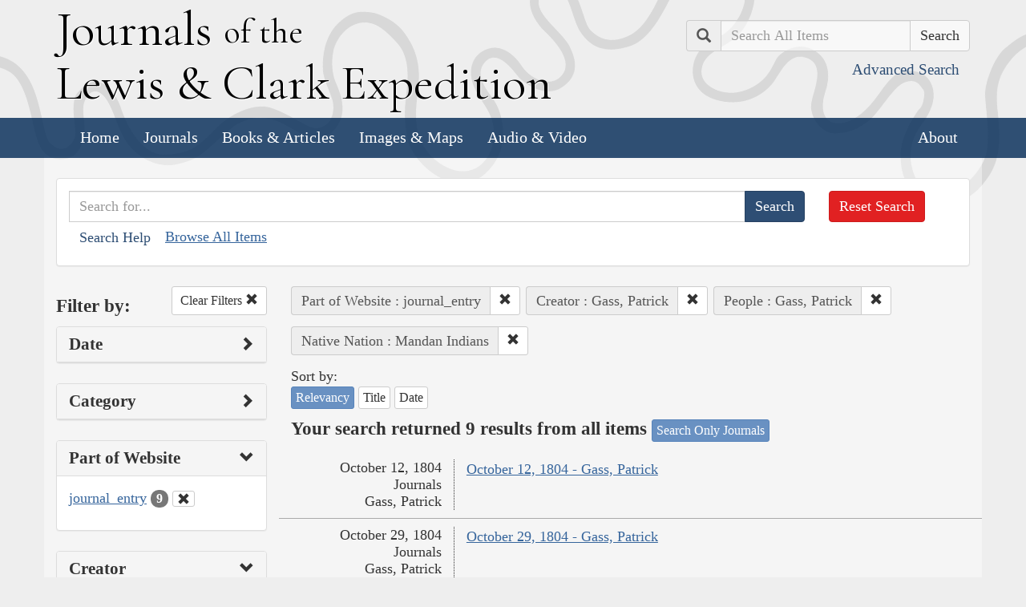

--- FILE ---
content_type: text/html; charset=utf-8
request_url: https://lewisandclarkjournals.unl.edu/search?action=search&controller=items&creators=Gass%2C+Patrick&lc_native_nation_ss=Mandan+Indians&lc_searchtype_s=journal_entry&people=Gass%2C+Patrick&qfield=text&qtext=&sort=score+desc
body_size: 6389
content:
<!DOCTYPE html>
<html xmlns:xs="http://www.w3.org/2001/XMLSchema" class="search">
<head>
  <title>Search the Journals | Journals of the Lewis and Clark Expedition</title>
  <meta name="application-name" content="Journals of the Lewis and Clark Expedition">

  <meta name="viewport" content="width=device-width, initial-scale=1">
  <meta http-equiv="Content-Type" content="text/html; charset=utf-8">
  <meta charset="utf-8">
  <meta http-equiv="X-UA-Compatible" content="IE=edge,chrome=1">
  <meta name="csrf-param" content="authenticity_token" />
<meta name="csrf-token" content="IntVicT9BGSUROyyuKWQhdNqj5NNgz4hi-D8Zi-WGp8cZhlARGQ53W8hE-YTod0G1aLeaCo54Nf6Pk18yXkTLg" />

  <!-- Favicons -->
  <link rel="icon" href="/assets/favicon-55cf30d7e272b4fc5e88a2fb4514a1531c66f3f9bc4dc39e81962d9214aceda1.png" sizes="192x192" />
  <link rel="apple-touch-icon" href="/assets/apple-touch-icon-9ab671a916bec7355c47f8a295537846256e713324deabb8abedba9bd17a8cc6.png" sizes="180x180" />
  <meta name="msapplication-config" content="/browserconfig.xml">
  <link rel="icon" href="/assets/favicon-026426cc1b6f958dffbaa3b8b0a5d53b4d8987e2a6e1f5f5a7142332c1b38255.ico" />

  <!-- Fonts -->
  <link href="https://fonts.googleapis.com/css?family=Cormorant+Garamond" rel="stylesheet">

  <!-- Stylesheets -->
  <link rel="stylesheet" href="/assets/application-e5f70db169b0a53a495afe37d66f9fbad5fe1bdb1200d45984852299998d4c83.css" />

  <!-- Scripts -->
  <script src="/assets/application-1b7bd8662c9c22028ec3a62caa86da82a8970b15e9df5deec719fa1fc46f36f2.js"></script>
  <!-- Conditional -->
  <script src="/assets/search-1a12225f0b276a2b133be5828973be75ecee5910b6b60ffa851dcf130d76e06a.js"></script>

  <!-- Fonts -->
</head>

<body>

  <div class="header">
    <div class="container">
      <div class="row">
        <div class="col-md-8">
          <div class="site_title">
            <h1>
            <a href="/">
              <span class="cap">J</span>ournals <span class="sml">of the</span><br/> <span class="cap">L</span>ewis <span class="amp">&amp;</span> <span class="cap">C</span>lark <span class="cap">E</span>xpedition
</a>            </h1>
          </div><!-- /site_title -->

        </div><!-- /column -->
        <div class="col-md-4">
          <div class="home_search">
            <form class="form-inline pull-right" action="/search" accept-charset="UTF-8" method="get">
              <input type="hidden" name="qfield" id="qfield" value="text" autocomplete="off" />
              <div class="form-group">
                <div class="input-group pull-right">
                  <div class="input-group-addon">
                      <span class="glyphicon glyphicon-search" aria-hidden="true"></span>
                      <span class="sr-only">Search</span>
                  </div>
                  <input type="text" name="qtext" id="main_site_search" value="" placeholder="Search All Items" class="form-control" />
                  <div class="input-group-btn">
                    <input type="submit" value="Search" class="btn btn-default" />
                  </div>
                </div><!-- /input-group -->
                <a class="btn btn-link pull-right" href="/search">
                  <small>Advanced Search</small>
</a>              </div>
</form>          </div><!-- /home_search -->
        </div><!-- /column -->
      </div><!-- /row -->
    </div><!-- /container -->

    <nav class="navbar navbar-default">
      <div class="container">
        <div class="navbar-header">
          <button type="button" class="navbar-toggle collapsed" data-toggle="collapse" data-target="#navbar" aria-expanded="false" aria-controls="navbar">
            <span class="sr-only">Toggle navigation</span>
            <span class="icon-bar"></span>
            <span class="icon-bar"></span>
            <span class="icon-bar"></span>
          </button>
        </div>
        <div id="navbar" class="navbar-collapse collapse">
          <ul class="nav navbar-nav">
            <li><a href="/">Home</a></li>
            <li><a href="/journals">Journals</a></li>
            <li><a href="/texts">Books &amp; Articles</a></li>
            <li><a href="/images">Images &amp; Maps</a></li>
            <li><a href="/multimedia">Audio &amp; Video</a></li>
          </ul>
          <ul class="nav navbar-nav navbar-right">
            <li><a href="/about">About</a></li>
          </ul>
        </div><!--/.nav-collapse -->
      </div><!-- /container -->
    </nav>
  </div><!-- /header -->

  <div class="container page_content" id="wrapper">
    <!-- grid added to specific views for better readability -->
    <!-- search form -->
<div class="row searchbox">
  <div class="col-md-12">
    <div class="panel panel-default">
      <div class="panel-body">
        <div class="row">
          <div class="col-md-10">
            <form class="input-group" action="/search" accept-charset="UTF-8" method="get">
              <input type="hidden" name="qfield" id="qfield" value="text" autocomplete="off" />
              
              <input type="text" name="qtext" id="qtext" value="" placeholder="Search for..." class="form-control" />

                
  
  <input type="hidden" name="lc_searchtype_s" id="lc_searchtype_s" value="journal_entry" autocomplete="off" />
  <input type="hidden" name="creators" id="creators" value="Gass, Patrick" autocomplete="off" />
  
  <input type="hidden" name="people" id="people" value="Gass, Patrick" autocomplete="off" />
  <input type="hidden" name="lc_native_nation_ss" id="lc_native_nation_ss" value="Mandan Indians" autocomplete="off" />
  
  
  
  


              <span class="input-group-btn">
                <input type="submit" value="Search" class="btn btn-primary" />
              </span>
</form>            <button type="button" class="btn btn-link" 
        data-toggle="collapse" data-target="#search_help" 
        aria-expanded="false" aria-controls="search_help">Search Help
</button>

<div class="collapse" id="search_help">
  <div class="well">
    <h4>Basic Search</h4>
    <p>
      Simply enter the word you wish to find and the search engine will search for every instance of the word in the journals. For example: Fight. All instances of the use of the word fight will show up on the results page.
    </p>
    <h4>Wildcard Searches</h4>
    <p>
      Using an asterisk (*) will increase the odds of finding the results you are seeking. For example: Fight*. The search results will display every instance of fight, fights, fighting, etc. More than one wildcard may be used. For example: *ricar*. This search will return most references to the Aricara tribe, including Ricara, Ricares, Aricaris, Ricaries, Ricaree, Ricareis, and Ricarra. Using a question mark (?) instead of an asterisk (*) will allow you to search for a single character. For example, r?n will find all instances of ran and run, but will not find rain or ruin.
    </p>
    <h4>Capitalization</h4>
    <p>
      Searches are not case sensitive. For example: george will come up with the same results as George.
    </p>
    <h4>Phrase Search</h4>
    <p>
      Searching for a specific phrase may help narrow down the results. Rather long phrases are no problem. For example: "This white pudding we all esteem".
    </p>
    <h4>Subsequent Searches</h4>
    <p>
      Because of the creative spellings used by the journalists, it may be necessary to try your search multiple times. For example: P?ro*. This search brings up numerous variant spellings of the French word pirogue, "a large dugout canoe or open boat." Searching for P?*r*og?* will bring up other variant spellings. Searching for canoe or boat also may be helpful.
    </p>
  </div>
</div> <!-- /search_help -->

            <a href="/search?all=true">Browse All Items</a>
          </div>
          <div class="col-md-2">
            <a class="btn btn-danger clear_main_search_text" href="/search">Reset Search</a>
          </div>
        </div> <!-- /row -->
      </div> <!-- /panel-body -->
    </div> <!-- /panel-default -->
  </div> <!-- /col-md-12 -->
</div> <!-- /row /searchbox -->


<div class="row search_form">
  <div class="col-md-3">

    <div class="clearfix">
      <h4 class="pull-left">Filter by:</h4>

      <!-- clear facets -->
        <div class="pull-right">
  <a class="btn btn-default btn-sm" href="/search?qfield=text&amp;qtext=">
    Clear Filters
    <span class="glyphicon glyphicon-remove" aria-hidden="true"></span>
</a></div>

    </div>

    <!-- dates -->
    
<div class="panel panel-default">
  <div class="clearfix panel-heading" data-toggle="collapse" data-target="#dates" aria-label="Show Date Filters" role="Option">
    <h3 class="pull-left panel-title">Date</h3>
    <span class="pull-right glyphicon glyphicon-chevron-right" aria-hidden="true"></span>
  </div>
  <div class="panel-body collapse " id="dates">
    <form action="/search" accept-charset="UTF-8" method="get">
      <!-- date from -->
      <div class="form-group form-inline">

        <div class="clearfix">
          <label for="date_from">Date From</label>

        </div>

        <input type="text" name="date_from[]" id="date_from" class="form-control" placeholder="1803" maxlength="4" size="4" aria_label="From Year" title="From Year" />
        <input type="text" name="date_from[]" id="date_from_" class="form-control" placeholder="08" maxlength="2" size="2" aria_label="From Month" title="From Month" />
        <input type="text" name="date_from[]" id="date_from_" class="form-control" placeholder="30" maxlength="2" size="2" aria_label="From Day" title="From Day" />
      </div>

      <!-- date to -->
      <div class="form-group form-inline">
        <label for="date_to">Date To</label><br/>
        <input type="text" name="date_to[]" id="date_to" class="form-control" placeholder="1806" maxlength="4" size="4" aria_label="To Year" title="To Year" />
        <input type="text" name="date_to[]" id="date_to_" class="form-control" placeholder="09" maxlength="2" size="2" aria_label="To Month" title="To Month" />
        <input type="text" name="date_to[]" id="date_to_" class="form-control" placeholder="30" maxlength="2" size="2" aria_label="To Day" title="To Day" />
      </div>
        
  
  <input type="hidden" name="lc_searchtype_s" id="lc_searchtype_s" value="journal_entry" autocomplete="off" />
  <input type="hidden" name="creators" id="creators" value="Gass, Patrick" autocomplete="off" />
  
  <input type="hidden" name="people" id="people" value="Gass, Patrick" autocomplete="off" />
  <input type="hidden" name="lc_native_nation_ss" id="lc_native_nation_ss" value="Mandan Indians" autocomplete="off" />
  
  
  
  

      <input type="hidden" name="qfield" id="qfield" value="text" autocomplete="off" />
      <input type="hidden" name="qtext" id="qtext" value="" autocomplete="off" />

      <div class="clearfix buffer-bottom-sm">
        <input type="submit" value="Filter" class="btn btn-primary buffer-right-sm" />

        <button type="button" class="btn btn-link glyphicon glyphicon-question-sign pull-right"
          data-toggle="collapse" data-target="#date_help"
          aria-expanded="false" aria-controls="date_help"
          aria-label="Date Filter Help" title="Date Filter Help">
        </button>
      </div>
</form>
    <div id="date_help" class="collapse">
      <table class="table table-condensed table-striped">
  <caption class="text-center">Dates in both fields not&nbsp;required</caption>
  <thead>
    <th>Entering&nbsp;in only&nbsp;one&nbsp;field</th>
    <th class="text-right">Searches</th>
  </thead>
  <tbody>
    <tr>
      <td>Year,&nbsp;Month, &amp;&nbsp;Day</td>
      <td class="text-right">Single day</td>
    </tr>
    <tr>
      <td>Year &amp;&nbsp;Month</td>
      <td class="text-right">Whole month</td>
    </tr>
    <tr>
      <td>Year</td>
      <td class="text-right">Whole year</td>
    </tr>
    <tr>
      <td>Month &amp;&nbsp;Day</td>
      <td class="text-right">1803-#-# to 1806-#-#</td>
    </tr>
    <tr>
      <td>Month</td>
      <td class="text-right">1803-#-1 to 1806-#-31</td>
    </tr>
    <tr>
      <td>Day</td>
      <td class="text-right">1803-01-#&nbsp;to 1806-12-#</td>
    </tr>
  </tbody>
</table>

    </div>
  </div>
</div>


    <!-- facet lists -->
    
      <div class="panel panel-default">

        <!-- panel heading -->
        <div class="clearfix panel-heading" data-toggle="collapse" data-target="#fc-category" aria-label="Show Category Filters" role="Option">
          <h3 class="pull-left panel-title">Category</h3>
          <span class="pull-right glyphicon glyphicon-chevron-right" aria-hidden="true"></span>
        </div>

        <!-- panel body -->
        <div class="panel-body collapse " id="fc-category">
          <ul class="list-unstyled">

              <!-- list item -->
              <li >
                <a href="/search?action=search&amp;category=Journals&amp;controller=items&amp;creators=Gass%2C+Patrick&amp;lc_native_nation_ss=Mandan+Indians&amp;lc_searchtype_s=journal_entry&amp;people=Gass%2C+Patrick&amp;qfield=text&amp;qtext=&amp;sort=score+desc">Journals</a>
                <span class="badge">9</span>
              </li>

          </ul>

        </div> <!-- /panel-body -->

      </div> <!-- /panel panel-default -->

      <div class="panel panel-default">

        <!-- panel heading -->
        <div class="clearfix panel-heading" data-toggle="collapse" data-target="#fc-lc_searchtype_s" aria-label="Show Part of Website Filters" role="Option">
          <h3 class="pull-left panel-title">Part of Website</h3>
          <span class="pull-right glyphicon glyphicon-chevron-down" aria-hidden="true"></span>
        </div>

        <!-- panel body -->
        <div class="panel-body collapse in" id="fc-lc_searchtype_s">
          <ul class="list-unstyled">

              <!-- list item -->
              <li class=&#39;selected&#39;>
                <a href="/search?action=search&amp;controller=items&amp;creators=Gass%2C+Patrick&amp;lc_native_nation_ss=Mandan+Indians&amp;lc_searchtype_s=journal_entry&amp;people=Gass%2C+Patrick&amp;qfield=text&amp;qtext=&amp;sort=score+desc">journal_entry</a>
                <span class="badge">9</span>
                  <a href="/search?action=search&amp;controller=items&amp;creators=Gass%2C+Patrick&amp;lc_native_nation_ss=Mandan+Indians&amp;people=Gass%2C+Patrick&amp;qfield=text&amp;qtext=&amp;sort=score+desc">
                    <button class="btn btn-default btn-xs" aria-label="Clear Part of Website Filter" title="Clear Part of Website Filter">
                      <span class="pull-right glyphicon glyphicon-remove" aria-hidden="true"></span>
                    </button>
</a>              </li>

          </ul>

        </div> <!-- /panel-body -->

      </div> <!-- /panel panel-default -->

      <div class="panel panel-default">

        <!-- panel heading -->
        <div class="clearfix panel-heading" data-toggle="collapse" data-target="#fc-creators" aria-label="Show Creator Filters" role="Option">
          <h3 class="pull-left panel-title">Creator</h3>
          <span class="pull-right glyphicon glyphicon-chevron-down" aria-hidden="true"></span>
        </div>

        <!-- panel body -->
        <div class="panel-body collapse in" id="fc-creators">
          <ul class="list-unstyled">

              <!-- list item -->
              <li class=&#39;selected&#39;>
                <a href="/search?action=search&amp;controller=items&amp;creators=Gass%2C+Patrick&amp;lc_native_nation_ss=Mandan+Indians&amp;lc_searchtype_s=journal_entry&amp;people=Gass%2C+Patrick&amp;qfield=text&amp;qtext=&amp;sort=score+desc">Gass, Patrick</a>
                <span class="badge">9</span>
                  <a href="/search?action=search&amp;controller=items&amp;lc_native_nation_ss=Mandan+Indians&amp;lc_searchtype_s=journal_entry&amp;people=Gass%2C+Patrick&amp;qfield=text&amp;qtext=&amp;sort=score+desc">
                    <button class="btn btn-default btn-xs" aria-label="Clear Creator Filter" title="Clear Creator Filter">
                      <span class="pull-right glyphicon glyphicon-remove" aria-hidden="true"></span>
                    </button>
</a>              </li>

          </ul>

        </div> <!-- /panel-body -->

      </div> <!-- /panel panel-default -->

      <div class="panel panel-default">

        <!-- panel heading -->
        <div class="clearfix panel-heading" data-toggle="collapse" data-target="#fc-people" aria-label="Show People Filters" role="Option">
          <h3 class="pull-left panel-title">People</h3>
          <span class="pull-right glyphicon glyphicon-chevron-down" aria-hidden="true"></span>
        </div>

        <!-- panel body -->
        <div class="panel-body collapse in" id="fc-people">
          <ul class="list-unstyled">

              <!-- list item -->
              <li class=&#39;selected&#39;>
                <a href="/search?action=search&amp;controller=items&amp;creators=Gass%2C+Patrick&amp;lc_native_nation_ss=Mandan+Indians&amp;lc_searchtype_s=journal_entry&amp;people=Gass%2C+Patrick&amp;qfield=text&amp;qtext=&amp;sort=score+desc">Gass, Patrick</a>
                <span class="badge">9</span>
                  <a href="/search?action=search&amp;controller=items&amp;creators=Gass%2C+Patrick&amp;lc_native_nation_ss=Mandan+Indians&amp;lc_searchtype_s=journal_entry&amp;qfield=text&amp;qtext=&amp;sort=score+desc">
                    <button class="btn btn-default btn-xs" aria-label="Clear People Filter" title="Clear People Filter">
                      <span class="pull-right glyphicon glyphicon-remove" aria-hidden="true"></span>
                    </button>
</a>              </li>


              <!-- list item -->
              <li >
                <a href="/search?action=search&amp;controller=items&amp;creators=Gass%2C+Patrick&amp;lc_native_nation_ss=Mandan+Indians&amp;lc_searchtype_s=journal_entry&amp;people=Lewis%2C+Meriwether&amp;qfield=text&amp;qtext=&amp;sort=score+desc">Lewis, Meriwether</a>
                <span class="badge">5</span>
              </li>


              <!-- list item -->
              <li >
                <a href="/search?action=search&amp;controller=items&amp;creators=Gass%2C+Patrick&amp;lc_native_nation_ss=Mandan+Indians&amp;lc_searchtype_s=journal_entry&amp;people=Clark%2C+William&amp;qfield=text&amp;qtext=&amp;sort=score+desc">Clark, William</a>
                <span class="badge">4</span>
              </li>


              <!-- list item -->
              <li >
                <a href="/search?action=search&amp;controller=items&amp;creators=Gass%2C+Patrick&amp;lc_native_nation_ss=Mandan+Indians&amp;lc_searchtype_s=journal_entry&amp;people=McKeehan%2C+David&amp;qfield=text&amp;qtext=&amp;sort=score+desc">McKeehan, David</a>
                <span class="badge">4</span>
              </li>


              <!-- list item -->
              <li >
                <a href="/search?action=search&amp;controller=items&amp;creators=Gass%2C+Patrick&amp;lc_native_nation_ss=Mandan+Indians&amp;lc_searchtype_s=journal_entry&amp;people=Whitehouse%2C+Joseph&amp;qfield=text&amp;qtext=&amp;sort=score+desc">Whitehouse, Joseph</a>
                <span class="badge">2</span>
              </li>


              <!-- list item -->
              <li >
                <a href="/search?action=search&amp;controller=items&amp;creators=Gass%2C+Patrick&amp;lc_native_nation_ss=Mandan+Indians&amp;lc_searchtype_s=journal_entry&amp;people=Big+White+%28Sheheke%29&amp;qfield=text&amp;qtext=&amp;sort=score+desc">Big White (Sheheke)</a>
                <span class="badge">1</span>
              </li>


              <!-- list item -->
              <li >
                <a href="/search?action=search&amp;controller=items&amp;creators=Gass%2C+Patrick&amp;lc_native_nation_ss=Mandan+Indians&amp;lc_searchtype_s=journal_entry&amp;people=Charbonneau%2C+Jean+Baptiste&amp;qfield=text&amp;qtext=&amp;sort=score+desc">Charbonneau, Jean Baptiste</a>
                <span class="badge">1</span>
              </li>


              <!-- list item -->
              <li >
                <a href="/search?action=search&amp;controller=items&amp;creators=Gass%2C+Patrick&amp;lc_native_nation_ss=Mandan+Indians&amp;lc_searchtype_s=journal_entry&amp;people=Cruzatte%2C+Pierre&amp;qfield=text&amp;qtext=&amp;sort=score+desc">Cruzatte, Pierre</a>
                <span class="badge">1</span>
              </li>


              <!-- list item -->
              <li >
                <a href="/search?action=search&amp;controller=items&amp;creators=Gass%2C+Patrick&amp;lc_native_nation_ss=Mandan+Indians&amp;lc_searchtype_s=journal_entry&amp;people=Davis%2C+David&amp;qfield=text&amp;qtext=&amp;sort=score+desc">Davis, David</a>
                <span class="badge">1</span>
              </li>


              <!-- list item -->
              <li >
                <a href="/search?action=search&amp;controller=items&amp;creators=Gass%2C+Patrick&amp;lc_native_nation_ss=Mandan+Indians&amp;lc_searchtype_s=journal_entry&amp;people=Drouillard%2C+George&amp;qfield=text&amp;qtext=&amp;sort=score+desc">Drouillard, George</a>
                <span class="badge">1</span>
              </li>


              <!-- list item -->
              <li >
                <a href="/search?action=search&amp;controller=items&amp;creators=Gass%2C+Patrick&amp;lc_native_nation_ss=Mandan+Indians&amp;lc_searchtype_s=journal_entry&amp;people=Field%2C+Reubin&amp;qfield=text&amp;qtext=&amp;sort=score+desc">Field, Reubin</a>
                <span class="badge">1</span>
              </li>


              <!-- list item -->
              <li >
                <a href="/search?action=search&amp;controller=items&amp;creators=Gass%2C+Patrick&amp;lc_native_nation_ss=Mandan+Indians&amp;lc_searchtype_s=journal_entry&amp;people=Henderson%2C+George&amp;qfield=text&amp;qtext=&amp;sort=score+desc">Henderson, George</a>
                <span class="badge">1</span>
              </li>


              <!-- list item -->
              <li >
                <a href="/search?action=search&amp;controller=items&amp;creators=Gass%2C+Patrick&amp;lc_native_nation_ss=Mandan+Indians&amp;lc_searchtype_s=journal_entry&amp;people=Hohots+Ilppilp&amp;qfield=text&amp;qtext=&amp;sort=score+desc">Hohots Ilppilp</a>
                <span class="badge">1</span>
              </li>


              <!-- list item -->
              <li >
                <a href="/search?action=search&amp;controller=items&amp;creators=Gass%2C+Patrick&amp;lc_native_nation_ss=Mandan+Indians&amp;lc_searchtype_s=journal_entry&amp;people=Labiche%2C+Fran%C3%A7ois&amp;qfield=text&amp;qtext=&amp;sort=score+desc">Labiche, François</a>
                <span class="badge">1</span>
              </li>


              <!-- list item -->
              <li >
                <a href="/search?action=search&amp;controller=items&amp;creators=Gass%2C+Patrick&amp;lc_native_nation_ss=Mandan+Indians&amp;lc_searchtype_s=journal_entry&amp;people=Newman%2C+John&amp;qfield=text&amp;qtext=&amp;sort=score+desc">Newman, John</a>
                <span class="badge">1</span>
              </li>


              <!-- list item -->
              <li >
                <a href="/search?action=search&amp;controller=items&amp;creators=Gass%2C+Patrick&amp;lc_native_nation_ss=Mandan+Indians&amp;lc_searchtype_s=journal_entry&amp;people=Reed%2C+Moses+B.&amp;qfield=text&amp;qtext=&amp;sort=score+desc">Reed, Moses B.</a>
                <span class="badge">1</span>
              </li>


              <!-- list item -->
              <li >
                <a href="/search?action=search&amp;controller=items&amp;creators=Gass%2C+Patrick&amp;lc_native_nation_ss=Mandan+Indians&amp;lc_searchtype_s=journal_entry&amp;people=Shannon%2C+George&amp;qfield=text&amp;qtext=&amp;sort=score+desc">Shannon, George</a>
                <span class="badge">1</span>
              </li>


              <!-- list item -->
              <li >
                <a href="/search?action=search&amp;controller=items&amp;creators=Gass%2C+Patrick&amp;lc_native_nation_ss=Mandan+Indians&amp;lc_searchtype_s=journal_entry&amp;people=Shields%2C+John&amp;qfield=text&amp;qtext=&amp;sort=score+desc">Shields, John</a>
                <span class="badge">1</span>
              </li>


              <!-- list item -->
              <li >
                <a href="/search?action=search&amp;controller=items&amp;creators=Gass%2C+Patrick&amp;lc_native_nation_ss=Mandan+Indians&amp;lc_searchtype_s=journal_entry&amp;people=Thompson%2C+David&amp;qfield=text&amp;qtext=&amp;sort=score+desc">Thompson, David</a>
                <span class="badge">1</span>
              </li>


              <!-- list item -->
              <li >
                <a href="/search?action=search&amp;controller=items&amp;creators=Gass%2C+Patrick&amp;lc_native_nation_ss=Mandan+Indians&amp;lc_searchtype_s=journal_entry&amp;people=Willard%2C+Alexander&amp;qfield=text&amp;qtext=&amp;sort=score+desc">Willard, Alexander</a>
                <span class="badge">1</span>
              </li>

          </ul>

              <a class="btn btn-info btn-xs" href="/journals/index/people">See all People</a>
        </div> <!-- /panel-body -->

      </div> <!-- /panel panel-default -->

      <div class="panel panel-default">

        <!-- panel heading -->
        <div class="clearfix panel-heading" data-toggle="collapse" data-target="#fc-lc_native_nation_ss" aria-label="Show Native Nation Filters" role="Option">
          <h3 class="pull-left panel-title">Native Nation</h3>
          <span class="pull-right glyphicon glyphicon-chevron-down" aria-hidden="true"></span>
        </div>

        <!-- panel body -->
        <div class="panel-body collapse in" id="fc-lc_native_nation_ss">
          <ul class="list-unstyled">

              <!-- list item -->
              <li class=&#39;selected&#39;>
                <a href="/search?action=search&amp;controller=items&amp;creators=Gass%2C+Patrick&amp;lc_native_nation_ss=Mandan+Indians&amp;lc_searchtype_s=journal_entry&amp;people=Gass%2C+Patrick&amp;qfield=text&amp;qtext=&amp;sort=score+desc">Mandan Indians</a>
                <span class="badge">9</span>
                  <a href="/search?action=search&amp;controller=items&amp;creators=Gass%2C+Patrick&amp;lc_searchtype_s=journal_entry&amp;people=Gass%2C+Patrick&amp;qfield=text&amp;qtext=&amp;sort=score+desc">
                    <button class="btn btn-default btn-xs" aria-label="Clear Native Nation Filter" title="Clear Native Nation Filter">
                      <span class="pull-right glyphicon glyphicon-remove" aria-hidden="true"></span>
                    </button>
</a>              </li>


              <!-- list item -->
              <li >
                <a href="/search?action=search&amp;controller=items&amp;creators=Gass%2C+Patrick&amp;lc_native_nation_ss=Hidatsa+Indians&amp;lc_searchtype_s=journal_entry&amp;people=Gass%2C+Patrick&amp;qfield=text&amp;qtext=&amp;sort=score+desc">Hidatsa Indians</a>
                <span class="badge">3</span>
              </li>


              <!-- list item -->
              <li >
                <a href="/search?action=search&amp;controller=items&amp;creators=Gass%2C+Patrick&amp;lc_native_nation_ss=Arikara+Indians&amp;lc_searchtype_s=journal_entry&amp;people=Gass%2C+Patrick&amp;qfield=text&amp;qtext=&amp;sort=score+desc">Arikara Indians</a>
                <span class="badge">1</span>
              </li>


              <!-- list item -->
              <li >
                <a href="/search?action=search&amp;controller=items&amp;creators=Gass%2C+Patrick&amp;lc_native_nation_ss=Assiniboine+Indians&amp;lc_searchtype_s=journal_entry&amp;people=Gass%2C+Patrick&amp;qfield=text&amp;qtext=&amp;sort=score+desc">Assiniboine Indians</a>
                <span class="badge">1</span>
              </li>


              <!-- list item -->
              <li >
                <a href="/search?action=search&amp;controller=items&amp;creators=Gass%2C+Patrick&amp;lc_native_nation_ss=Cheyenne+Indians&amp;lc_searchtype_s=journal_entry&amp;people=Gass%2C+Patrick&amp;qfield=text&amp;qtext=&amp;sort=score+desc">Cheyenne Indians</a>
                <span class="badge">1</span>
              </li>


              <!-- list item -->
              <li >
                <a href="/search?action=search&amp;controller=items&amp;creators=Gass%2C+Patrick&amp;lc_native_nation_ss=Chippewa+Indians&amp;lc_searchtype_s=journal_entry&amp;people=Gass%2C+Patrick&amp;qfield=text&amp;qtext=&amp;sort=score+desc">Chippewa Indians</a>
                <span class="badge">1</span>
              </li>


              <!-- list item -->
              <li >
                <a href="/search?action=search&amp;controller=items&amp;creators=Gass%2C+Patrick&amp;lc_native_nation_ss=Hidatsa+Indians%2C+Awaxawi&amp;lc_searchtype_s=journal_entry&amp;people=Gass%2C+Patrick&amp;qfield=text&amp;qtext=&amp;sort=score+desc">Hidatsa Indians, Awaxawi</a>
                <span class="badge">1</span>
              </li>


              <!-- list item -->
              <li >
                <a href="/search?action=search&amp;controller=items&amp;creators=Gass%2C+Patrick&amp;lc_native_nation_ss=Nez+Perce+Indians&amp;lc_searchtype_s=journal_entry&amp;people=Gass%2C+Patrick&amp;qfield=text&amp;qtext=&amp;sort=score+desc">Nez Perce Indians</a>
                <span class="badge">1</span>
              </li>


              <!-- list item -->
              <li >
                <a href="/search?action=search&amp;controller=items&amp;creators=Gass%2C+Patrick&amp;lc_native_nation_ss=Shoshone+Indians&amp;lc_searchtype_s=journal_entry&amp;people=Gass%2C+Patrick&amp;qfield=text&amp;qtext=&amp;sort=score+desc">Shoshone Indians</a>
                <span class="badge">1</span>
              </li>


              <!-- list item -->
              <li >
                <a href="/search?action=search&amp;controller=items&amp;creators=Gass%2C+Patrick&amp;lc_native_nation_ss=Sioux+Indians&amp;lc_searchtype_s=journal_entry&amp;people=Gass%2C+Patrick&amp;qfield=text&amp;qtext=&amp;sort=score+desc">Sioux Indians</a>
                <span class="badge">1</span>
              </li>

          </ul>

              <a class="btn btn-info btn-xs" href="/journals/index/native_nations">See all Native Nations</a>
        </div> <!-- /panel-body -->

      </div> <!-- /panel panel-default -->

      <div class="panel panel-default">

        <!-- panel heading -->
        <div class="clearfix panel-heading" data-toggle="collapse" data-target="#fc-places" aria-label="Show Place Filters" role="Option">
          <h3 class="pull-left panel-title">Place</h3>
          <span class="pull-right glyphicon glyphicon-chevron-right" aria-hidden="true"></span>
        </div>

        <!-- panel body -->
        <div class="panel-body collapse " id="fc-places">
          <ul class="list-unstyled">

              <!-- list item -->
              <li >
                <a href="/search?action=search&amp;controller=items&amp;creators=Gass%2C+Patrick&amp;lc_native_nation_ss=Mandan+Indians&amp;lc_searchtype_s=journal_entry&amp;people=Gass%2C+Patrick&amp;places=Fort+Mandan+%28N.+Dak.%29&amp;qfield=text&amp;qtext=&amp;sort=score+desc">Fort Mandan (N. Dak.)</a>
                <span class="badge">2</span>
              </li>


              <!-- list item -->
              <li >
                <a href="/search?action=search&amp;controller=items&amp;creators=Gass%2C+Patrick&amp;lc_native_nation_ss=Mandan+Indians&amp;lc_searchtype_s=journal_entry&amp;people=Gass%2C+Patrick&amp;places=Pacific+Ocean&amp;qfield=text&amp;qtext=&amp;sort=score+desc">Pacific Ocean</a>
                <span class="badge">2</span>
              </li>


              <!-- list item -->
              <li >
                <a href="/search?action=search&amp;controller=items&amp;creators=Gass%2C+Patrick&amp;lc_native_nation_ss=Mandan+Indians&amp;lc_searchtype_s=journal_entry&amp;people=Gass%2C+Patrick&amp;places=South+Dakota&amp;qfield=text&amp;qtext=&amp;sort=score+desc">South Dakota</a>
                <span class="badge">2</span>
              </li>


              <!-- list item -->
              <li >
                <a href="/search?action=search&amp;controller=items&amp;creators=Gass%2C+Patrick&amp;lc_native_nation_ss=Mandan+Indians&amp;lc_searchtype_s=journal_entry&amp;people=Gass%2C+Patrick&amp;places=Allegheny+River&amp;qfield=text&amp;qtext=&amp;sort=score+desc">Allegheny River</a>
                <span class="badge">1</span>
              </li>


              <!-- list item -->
              <li >
                <a href="/search?action=search&amp;controller=items&amp;creators=Gass%2C+Patrick&amp;lc_native_nation_ss=Mandan+Indians&amp;lc_searchtype_s=journal_entry&amp;people=Gass%2C+Patrick&amp;places=Assiniboine+River&amp;qfield=text&amp;qtext=&amp;sort=score+desc">Assiniboine River</a>
                <span class="badge">1</span>
              </li>


              <!-- list item -->
              <li >
                <a href="/search?action=search&amp;controller=items&amp;creators=Gass%2C+Patrick&amp;lc_native_nation_ss=Mandan+Indians&amp;lc_searchtype_s=journal_entry&amp;people=Gass%2C+Patrick&amp;places=Canada&amp;qfield=text&amp;qtext=&amp;sort=score+desc">Canada</a>
                <span class="badge">1</span>
              </li>


              <!-- list item -->
              <li >
                <a href="/search?action=search&amp;controller=items&amp;creators=Gass%2C+Patrick&amp;lc_native_nation_ss=Mandan+Indians&amp;lc_searchtype_s=journal_entry&amp;people=Gass%2C+Patrick&amp;places=Columbia+River&amp;qfield=text&amp;qtext=&amp;sort=score+desc">Columbia River</a>
                <span class="badge">1</span>
              </li>


              <!-- list item -->
              <li >
                <a href="/search?action=search&amp;controller=items&amp;creators=Gass%2C+Patrick&amp;lc_native_nation_ss=Mandan+Indians&amp;lc_searchtype_s=journal_entry&amp;people=Gass%2C+Patrick&amp;places=Corson+County%2C+S.+Dak.&amp;qfield=text&amp;qtext=&amp;sort=score+desc">Corson County, S. Dak.</a>
                <span class="badge">1</span>
              </li>


              <!-- list item -->
              <li >
                <a href="/search?action=search&amp;controller=items&amp;creators=Gass%2C+Patrick&amp;lc_native_nation_ss=Mandan+Indians&amp;lc_searchtype_s=journal_entry&amp;people=Gass%2C+Patrick&amp;places=Little+Missouri+%28E-m%C3%A2h-tark%27%2C-Ah%27-zhah%29+River&amp;qfield=text&amp;qtext=&amp;sort=score+desc">Little Missouri (E-mâh-tark&#39;,-Ah&#39;-zhah) River</a>
                <span class="badge">1</span>
              </li>


              <!-- list item -->
              <li >
                <a href="/search?action=search&amp;controller=items&amp;creators=Gass%2C+Patrick&amp;lc_native_nation_ss=Mandan+Indians&amp;lc_searchtype_s=journal_entry&amp;people=Gass%2C+Patrick&amp;places=London&amp;qfield=text&amp;qtext=&amp;sort=score+desc">London</a>
                <span class="badge">1</span>
              </li>


              <!-- list item -->
              <li >
                <a href="/search?action=search&amp;controller=items&amp;creators=Gass%2C+Patrick&amp;lc_native_nation_ss=Mandan+Indians&amp;lc_searchtype_s=journal_entry&amp;people=Gass%2C+Patrick&amp;places=Louisiana&amp;qfield=text&amp;qtext=&amp;sort=score+desc">Louisiana</a>
                <span class="badge">1</span>
              </li>


              <!-- list item -->
              <li >
                <a href="/search?action=search&amp;controller=items&amp;creators=Gass%2C+Patrick&amp;lc_native_nation_ss=Mandan+Indians&amp;lc_searchtype_s=journal_entry&amp;people=Gass%2C+Patrick&amp;places=Mississippi+River&amp;qfield=text&amp;qtext=&amp;sort=score+desc">Mississippi River</a>
                <span class="badge">1</span>
              </li>


              <!-- list item -->
              <li >
                <a href="/search?action=search&amp;controller=items&amp;creators=Gass%2C+Patrick&amp;lc_native_nation_ss=Mandan+Indians&amp;lc_searchtype_s=journal_entry&amp;people=Gass%2C+Patrick&amp;places=Missouri+River&amp;qfield=text&amp;qtext=&amp;sort=score+desc">Missouri River</a>
                <span class="badge">1</span>
              </li>


              <!-- list item -->
              <li >
                <a href="/search?action=search&amp;controller=items&amp;creators=Gass%2C+Patrick&amp;lc_native_nation_ss=Mandan+Indians&amp;lc_searchtype_s=journal_entry&amp;people=Gass%2C+Patrick&amp;places=Missouri+River%2C+Big+Bend+of+the&amp;qfield=text&amp;qtext=&amp;sort=score+desc">Missouri River, Big Bend of the</a>
                <span class="badge">1</span>
              </li>


              <!-- list item -->
              <li >
                <a href="/search?action=search&amp;controller=items&amp;creators=Gass%2C+Patrick&amp;lc_native_nation_ss=Mandan+Indians&amp;lc_searchtype_s=journal_entry&amp;people=Gass%2C+Patrick&amp;places=North+Dakota&amp;qfield=text&amp;qtext=&amp;sort=score+desc">North Dakota</a>
                <span class="badge">1</span>
              </li>


              <!-- list item -->
              <li >
                <a href="/search?action=search&amp;controller=items&amp;creators=Gass%2C+Patrick&amp;lc_native_nation_ss=Mandan+Indians&amp;lc_searchtype_s=journal_entry&amp;people=Gass%2C+Patrick&amp;places=Philadelphia%2C+Pa.&amp;qfield=text&amp;qtext=&amp;sort=score+desc">Philadelphia, Pa.</a>
                <span class="badge">1</span>
              </li>


              <!-- list item -->
              <li >
                <a href="/search?action=search&amp;controller=items&amp;creators=Gass%2C+Patrick&amp;lc_native_nation_ss=Mandan+Indians&amp;lc_searchtype_s=journal_entry&amp;people=Gass%2C+Patrick&amp;places=Pittsburgh%2C+Pa.&amp;qfield=text&amp;qtext=&amp;sort=score+desc">Pittsburgh, Pa.</a>
                <span class="badge">1</span>
              </li>


              <!-- list item -->
              <li >
                <a href="/search?action=search&amp;controller=items&amp;creators=Gass%2C+Patrick&amp;lc_native_nation_ss=Mandan+Indians&amp;lc_searchtype_s=journal_entry&amp;people=Gass%2C+Patrick&amp;places=Rhtarahe+village&amp;qfield=text&amp;qtext=&amp;sort=score+desc">Rhtarahe village</a>
                <span class="badge">1</span>
              </li>


              <!-- list item -->
              <li >
                <a href="/search?action=search&amp;controller=items&amp;creators=Gass%2C+Patrick&amp;lc_native_nation_ss=Mandan+Indians&amp;lc_searchtype_s=journal_entry&amp;people=Gass%2C+Patrick&amp;places=Rocky+Mountains&amp;qfield=text&amp;qtext=&amp;sort=score+desc">Rocky Mountains</a>
                <span class="badge">1</span>
              </li>


              <!-- list item -->
              <li >
                <a href="/search?action=search&amp;controller=items&amp;creators=Gass%2C+Patrick&amp;lc_native_nation_ss=Mandan+Indians&amp;lc_searchtype_s=journal_entry&amp;people=Gass%2C+Patrick&amp;places=Saint+Louis%2C+Mo.&amp;qfield=text&amp;qtext=&amp;sort=score+desc">Saint Louis, Mo.</a>
                <span class="badge">1</span>
              </li>

          </ul>

              <a class="btn btn-info btn-xs" href="/journals/index/places">See all Places</a>
        </div> <!-- /panel-body -->

      </div> <!-- /panel panel-default -->

      <div class="panel panel-default">

        <!-- panel heading -->
        <div class="clearfix panel-heading" data-toggle="collapse" data-target="#fc-lc_state_ss" aria-label="Show State Filters" role="Option">
          <h3 class="pull-left panel-title">State</h3>
          <span class="pull-right glyphicon glyphicon-chevron-right" aria-hidden="true"></span>
        </div>

        <!-- panel body -->
        <div class="panel-body collapse " id="fc-lc_state_ss">
          <ul class="list-unstyled">

              <!-- list item -->
              <li >
                <a href="/search?action=search&amp;controller=items&amp;creators=Gass%2C+Patrick&amp;lc_native_nation_ss=Mandan+Indians&amp;lc_searchtype_s=journal_entry&amp;lc_state_ss=ND&amp;people=Gass%2C+Patrick&amp;qfield=text&amp;qtext=&amp;sort=score+desc">ND</a>
                <span class="badge">2</span>
              </li>


              <!-- list item -->
              <li >
                <a href="/search?action=search&amp;controller=items&amp;creators=Gass%2C+Patrick&amp;lc_native_nation_ss=Mandan+Indians&amp;lc_searchtype_s=journal_entry&amp;lc_state_ss=SD&amp;people=Gass%2C+Patrick&amp;qfield=text&amp;qtext=&amp;sort=score+desc">SD</a>
                <span class="badge">2</span>
              </li>

          </ul>

        </div> <!-- /panel-body -->

      </div> <!-- /panel panel-default -->

      <div class="panel panel-default">

        <!-- panel heading -->
        <div class="clearfix panel-heading" data-toggle="collapse" data-target="#fc-source" aria-label="Show Source Filters" role="Option">
          <h3 class="pull-left panel-title">Source</h3>
          <span class="pull-right glyphicon glyphicon-chevron-right" aria-hidden="true"></span>
        </div>

        <!-- panel body -->
        <div class="panel-body collapse " id="fc-source">
          <ul class="list-unstyled">

              <!-- list item -->
              <li >
                <a href="/search?action=search&amp;controller=items&amp;creators=Gass%2C+Patrick&amp;lc_native_nation_ss=Mandan+Indians&amp;lc_searchtype_s=journal_entry&amp;people=Gass%2C+Patrick&amp;qfield=text&amp;qtext=&amp;sort=score+desc&amp;source=The+Journals+of+the+Lewis+and+Clark+Expedition%2C+Volume+3">The Journals of the Lewis and Clark Expedition, Volume 3</a>
                <span class="badge">5</span>
              </li>


              <!-- list item -->
              <li >
                <a href="/search?action=search&amp;controller=items&amp;creators=Gass%2C+Patrick&amp;lc_native_nation_ss=Mandan+Indians&amp;lc_searchtype_s=journal_entry&amp;people=Gass%2C+Patrick&amp;qfield=text&amp;qtext=&amp;sort=score+desc&amp;source=The+Journals+of+the+Lewis+and+Clark+Expedition%2C+Volume+8">The Journals of the Lewis and Clark Expedition, Volume 8</a>
                <span class="badge">2</span>
              </li>


              <!-- list item -->
              <li >
                <a href="/search?action=search&amp;controller=items&amp;creators=Gass%2C+Patrick&amp;lc_native_nation_ss=Mandan+Indians&amp;lc_searchtype_s=journal_entry&amp;people=Gass%2C+Patrick&amp;qfield=text&amp;qtext=&amp;sort=score+desc&amp;source=The+Journals+of+the+Lewis+and+Clark+Expedition%2C+Volume+4">The Journals of the Lewis and Clark Expedition, Volume 4</a>
                <span class="badge">1</span>
              </li>


              <!-- list item -->
              <li >
                <a href="/search?action=search&amp;controller=items&amp;creators=Gass%2C+Patrick&amp;lc_native_nation_ss=Mandan+Indians&amp;lc_searchtype_s=journal_entry&amp;people=Gass%2C+Patrick&amp;qfield=text&amp;qtext=&amp;sort=score+desc&amp;source=The+Journals+of+the+Lewis+and+Clark+Expedition%2C+Volume+7">The Journals of the Lewis and Clark Expedition, Volume 7</a>
                <span class="badge">1</span>
              </li>

          </ul>

        </div> <!-- /panel-body -->

      </div> <!-- /panel panel-default -->

      <div class="panel panel-default">

        <!-- panel heading -->
        <div class="clearfix panel-heading" data-toggle="collapse" data-target="#fc-publisher" aria-label="Show Publisher Filters" role="Option">
          <h3 class="pull-left panel-title">Publisher</h3>
          <span class="pull-right glyphicon glyphicon-chevron-right" aria-hidden="true"></span>
        </div>

        <!-- panel body -->
        <div class="panel-body collapse " id="fc-publisher">
          <ul class="list-unstyled">

              <!-- list item -->
              <li >
                <a href="/search?action=search&amp;controller=items&amp;creators=Gass%2C+Patrick&amp;lc_native_nation_ss=Mandan+Indians&amp;lc_searchtype_s=journal_entry&amp;people=Gass%2C+Patrick&amp;publisher=University+of+Nebraska+Press&amp;qfield=text&amp;qtext=&amp;sort=score+desc">University of Nebraska Press</a>
                <span class="badge">9</span>
              </li>

          </ul>

        </div> <!-- /panel-body -->

      </div> <!-- /panel panel-default -->

  </div> <!-- col-md-3 -->

  <div class="col-md-9">
      <div class="clearfix">
  <!-- text search -->

  <!-- date search -->

  <!-- selected facets -->
        <div class="pull-left form-inline buffer-bottom buffer-right-sm">
          <div class="input-group">
            <div class="input-group-addon" title="Part of Website Filter">
              Part of Website : journal_entry
            </div>
            <div class="input-group-btn" aria-label="Clear Part of Website Filter" title="Clear Part of Website Filter">
              <a class="btn btn-default btn-sm" role="button" href="/search?action=search&amp;controller=items&amp;creators=Gass%2C+Patrick&amp;lc_native_nation_ss=Mandan+Indians&amp;people=Gass%2C+Patrick&amp;qfield=text&amp;qtext=&amp;sort=score+desc">
                <span class="glyphicon glyphicon-remove" aria-hidden="true"></span>
</a>            </div>
          </div>
        </div>
        <div class="pull-left form-inline buffer-bottom buffer-right-sm">
          <div class="input-group">
            <div class="input-group-addon" title="Creator Filter">
              Creator : Gass, Patrick
            </div>
            <div class="input-group-btn" aria-label="Clear Creator Filter" title="Clear Creator Filter">
              <a class="btn btn-default btn-sm" role="button" href="/search?action=search&amp;controller=items&amp;lc_native_nation_ss=Mandan+Indians&amp;lc_searchtype_s=journal_entry&amp;people=Gass%2C+Patrick&amp;qfield=text&amp;qtext=&amp;sort=score+desc">
                <span class="glyphicon glyphicon-remove" aria-hidden="true"></span>
</a>            </div>
          </div>
        </div>
        <div class="pull-left form-inline buffer-bottom buffer-right-sm">
          <div class="input-group">
            <div class="input-group-addon" title="People Filter">
              People : Gass, Patrick
            </div>
            <div class="input-group-btn" aria-label="Clear People Filter" title="Clear People Filter">
              <a class="btn btn-default btn-sm" role="button" href="/search?action=search&amp;controller=items&amp;creators=Gass%2C+Patrick&amp;lc_native_nation_ss=Mandan+Indians&amp;lc_searchtype_s=journal_entry&amp;qfield=text&amp;qtext=&amp;sort=score+desc">
                <span class="glyphicon glyphicon-remove" aria-hidden="true"></span>
</a>            </div>
          </div>
        </div>
        <div class="pull-left form-inline buffer-bottom buffer-right-sm">
          <div class="input-group">
            <div class="input-group-addon" title="Native Nation Filter">
              Native Nation : Mandan Indians
            </div>
            <div class="input-group-btn" aria-label="Clear Native Nation Filter" title="Clear Native Nation Filter">
              <a class="btn btn-default btn-sm" role="button" href="/search?action=search&amp;controller=items&amp;creators=Gass%2C+Patrick&amp;lc_searchtype_s=journal_entry&amp;people=Gass%2C+Patrick&amp;qfield=text&amp;qtext=&amp;sort=score+desc">
                <span class="glyphicon glyphicon-remove" aria-hidden="true"></span>
</a>            </div>
          </div>
        </div>
</div>


      <!-- sorting and pagination -->
      <div class="row search_controls">
        <div class="col-md-3 search_limit">
            Sort by: <br />

  <a class="btn btn-xs btn-info" href="/search?action=search&amp;controller=items&amp;creators=Gass%2C+Patrick&amp;lc_native_nation_ss=Mandan+Indians&amp;lc_searchtype_s=journal_entry&amp;people=Gass%2C+Patrick&amp;qfield=text&amp;qtext=&amp;sort=score+desc">Relevancy</a>

<a class="btn btn-xs btn-default" href="/search?action=search&amp;controller=items&amp;creators=Gass%2C+Patrick&amp;lc_native_nation_ss=Mandan+Indians&amp;lc_searchtype_s=journal_entry&amp;people=Gass%2C+Patrick&amp;qfield=text&amp;qtext=&amp;sort=title+asc">Title</a>
<a class="btn btn-xs btn-default" href="/search?action=search&amp;controller=items&amp;creators=Gass%2C+Patrick&amp;lc_native_nation_ss=Mandan+Indians&amp;lc_searchtype_s=journal_entry&amp;people=Gass%2C+Patrick&amp;qfield=text&amp;qtext=&amp;sort=date+asc">Date</a>

        </div>
        <div class="col-md-9 pagination_container">
          
        </div>
      </div>

      <!-- search results section -->
      <h4>
        Your search returned 9 results from
          all items
          <a class="btn btn-xs btn-info" href="/search?action=search&amp;controller=items&amp;creators=Gass%2C+Patrick&amp;lc_native_nation_ss=Mandan+Indians&amp;lc_searchtype_s=journal_entry&amp;people=Gass%2C+Patrick&amp;qfield=text&amp;qtext=&amp;sort=score+desc&amp;subCategory=Journal+Entries">Search Only Journals</a>

      </h4>


          <div class="row searchResults">
            <div class="col-md-9 col-md-push-3 search_results_title">
                <a href="/item/lc.jrn.1804-10-12#lc.jrn.1804-10-12.05">October 12, 1804 - Gass, Patrick</a>
            </div> <!-- /col-md-9 -->
            <!-- information about item -->
            <div class="col-md-3 col-md-pull-9 search_results_info">
              <ul>
                <li>October 12, 1804</li>
                <li>Journals</li>
                  <li>Gass, Patrick</li>
              </ul>
            </div>
          </div>
          <div class="row searchResults">
            <div class="col-md-9 col-md-push-3 search_results_title">
                <a href="/item/lc.jrn.1804-10-29#lc.jrn.1804-10-29.05">October 29, 1804 - Gass, Patrick</a>
            </div> <!-- /col-md-9 -->
            <!-- information about item -->
            <div class="col-md-3 col-md-pull-9 search_results_info">
              <ul>
                <li>October 29, 1804</li>
                <li>Journals</li>
                  <li>Gass, Patrick</li>
              </ul>
            </div>
          </div>
          <div class="row searchResults">
            <div class="col-md-9 col-md-push-3 search_results_title">
                <a href="/item/lc.jrn.1804-12-01#lc.jrn.1804-12-01.04">December 1, 1804 - Gass, Patrick</a>
            </div> <!-- /col-md-9 -->
            <!-- information about item -->
            <div class="col-md-3 col-md-pull-9 search_results_info">
              <ul>
                <li>December 1, 1804</li>
                <li>Journals</li>
                  <li>Gass, Patrick</li>
              </ul>
            </div>
          </div>
          <div class="row searchResults">
            <div class="col-md-9 col-md-push-3 search_results_title">
                <a href="/item/lc.jrn.1804-12-07#lc.jrn.1804-12-07.04">December 7, 1804 - Gass, Patrick</a>
            </div> <!-- /col-md-9 -->
            <!-- information about item -->
            <div class="col-md-3 col-md-pull-9 search_results_info">
              <ul>
                <li>December 7, 1804</li>
                <li>Journals</li>
                  <li>Gass, Patrick</li>
              </ul>
            </div>
          </div>
          <div class="row searchResults">
            <div class="col-md-9 col-md-push-3 search_results_title">
                <a href="/item/lc.jrn.1805-01-13#lc.jrn.1805-01-13.04">January 13, 1805 - Gass, Patrick</a>
            </div> <!-- /col-md-9 -->
            <!-- information about item -->
            <div class="col-md-3 col-md-pull-9 search_results_info">
              <ul>
                <li>January 13, 1805</li>
                <li>Journals</li>
                  <li>Gass, Patrick</li>
              </ul>
            </div>
          </div>
          <div class="row searchResults">
            <div class="col-md-9 col-md-push-3 search_results_title">
                <a href="/item/lc.jrn.1805-04-07#lc.jrn.1805-04-07.05">April 7, 1805 - Gass, Patrick</a>
            </div> <!-- /col-md-9 -->
            <!-- information about item -->
            <div class="col-md-3 col-md-pull-9 search_results_info">
              <ul>
                <li>April 7, 1805</li>
                <li>Journals</li>
                  <li>Gass, Patrick</li>
              </ul>
            </div>
          </div>
          <div class="row searchResults">
            <div class="col-md-9 col-md-push-3 search_results_title">
                <a href="/item/lc.jrn.1806-05-15#lc.jrn.1806-05-15.04">May 15, 1806 - Gass, Patrick</a>
            </div> <!-- /col-md-9 -->
            <!-- information about item -->
            <div class="col-md-3 col-md-pull-9 search_results_info">
              <ul>
                <li>May 15, 1806</li>
                <li>Journals</li>
                  <li>Gass, Patrick</li>
              </ul>
            </div>
          </div>
          <div class="row searchResults">
            <div class="col-md-9 col-md-push-3 search_results_title">
                <a href="/item/lc.jrn.1806-08-13#lc.jrn.1806-08-13.03">August 13, 1806 - Gass, Patrick</a>
            </div> <!-- /col-md-9 -->
            <!-- information about item -->
            <div class="col-md-3 col-md-pull-9 search_results_info">
              <ul>
                <li>August 13, 1806</li>
                <li>Journals</li>
                  <li>Gass, Patrick</li>
              </ul>
            </div>
          </div>
          <div class="row searchResults">
            <div class="col-md-9 col-md-push-3 search_results_title">
                <a href="/item/lc.jrn.1806-08-27#lc.jrn.1806-08-27.03">August 27, 1806 - Gass, Patrick</a>
            </div> <!-- /col-md-9 -->
            <!-- information about item -->
            <div class="col-md-3 col-md-pull-9 search_results_info">
              <ul>
                <li>August 27, 1806</li>
                <li>Journals</li>
                  <li>Gass, Patrick</li>
              </ul>
            </div>
          </div>

      <div class="col-md-9 pagination_container">
        
      </div>
      
  </div><!-- col-md-9 -->
</div>

  </div>

  <div class="footer">
    <div class="container">
      <div class="footer_info">

        <ul class="footernav">
          <li><a href="/">Home</a></li>
          <li><a href="/journals">Journals</a></li>
          <li><a href="/texts">Books &amp; Articles</a></li>
          <li><a href="/images">Images &amp; Maps</a></li>
          <li><a href="/multimedia">Audio &amp; Video</a></li>
          <li><a href="/about">About</a></li>
          <li><a href="/item/lc.about.privacy">Copyright</a></li>
        </ul>

        <p>Created by the <a href="http://cdrh.unl.edu">Center for Digital Research in the Humanities</a> <br/>in partnership with the <a href="http://www.nebraskapress.unl.edu">University of Nebraska Press</a><br/>
        and funding from the <a href="https://www.neh.gov/">National Endowment for the Humanities</a>.</p>
        <div class="footer_logo">
          <a href="http://www.unl.edu"><img src="/assets/unl_logos-ba2e5b8c7f71e0dbe1af0f2d4cd92f2b1cb8426658f869c6da536636a199c0ec.png" /></a><br/><br/>
          <a href="http://www.nebraskapress.unl.edu"><img src="/assets/nebraska-press-09bac553970fb111b5a604d7453d4be7267a2e40e55f98e2d12102c77bd660fe.png" /></a><br/><br/>
          <a href="http://www.neh.gov"><img src="/assets/neh_logo-9f2a64369e7b106767aa6bd70fa9bf95898d683a7935bd7c1329ca0b250c5d48.png" /></a>
        </div>
      </div><!-- /footer_info -->
    </div> <!-- /container -->
  </div><!-- /footer -->
</body>

</html>
